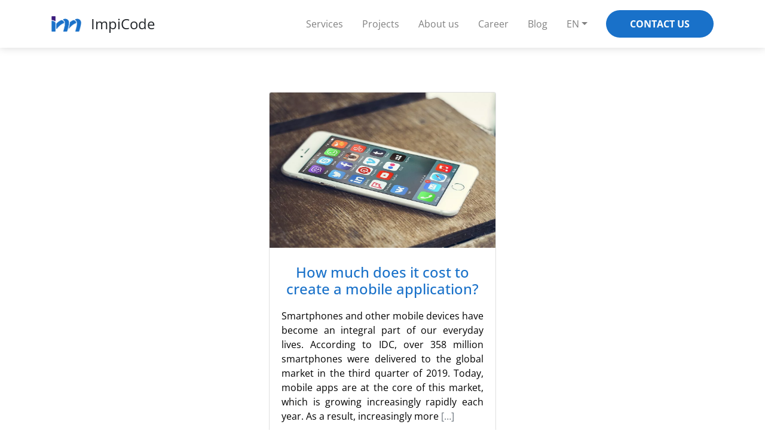

--- FILE ---
content_type: text/html; charset=UTF-8
request_url: https://impicode.com/blog/tag/app-store/
body_size: 13252
content:
<!DOCTYPE html><html dir="ltr" lang="en-US" prefix="og: https://ogp.me/ns#" class="no-js no-svg"><head><link rel="stylesheet" href="/wp-content/themes/impicode/vendor/bootstrap-icons.css"><meta charset="UTF-8"><meta name="viewport" content="width=device-width, initial-scale=1, shrink-to-fit=no"><meta http-equiv="X-UA-Compatible" content="IE=edge"><link rel="profile" href="http://gmpg.org/xfn/11"><link rel="preload" href="/wp-content/themes/impicode/font/Simple-Line-Icons.ttf?v=2.2.2" as="font"
crossorigin="anonymous"> <script src="https://ajax.googleapis.com/ajax/libs/jquery/3.7.0/jquery.min.js"></script> <title>App Store - ImpiCode</title><meta name="description" content="There are two major app marketplaces: Google Play for applications written for Android and App Store for applications written for iOS." /><meta name="robots" content="max-image-preview:large" /><link rel="canonical" href="https://impicode.com/blog/tag/app-store/" /><meta name="generator" content="All in One SEO (AIOSEO) 4.6.1.1" /> <script type="application/ld+json" class="aioseo-schema">{"@context":"https:\/\/schema.org","@graph":[{"@type":"BreadcrumbList","@id":"https:\/\/impicode.com\/blog\/tag\/app-store\/#breadcrumblist","itemListElement":[{"@type":"ListItem","@id":"https:\/\/impicode.com\/#listItem","position":1,"name":"Home","item":"https:\/\/impicode.com\/","nextItem":"https:\/\/impicode.com\/blog\/tag\/app-store\/#listItem"},{"@type":"ListItem","@id":"https:\/\/impicode.com\/blog\/tag\/app-store\/#listItem","position":2,"name":"App Store","previousItem":"https:\/\/impicode.com\/#listItem"}]},{"@type":"CollectionPage","@id":"https:\/\/impicode.com\/blog\/tag\/app-store\/#collectionpage","url":"https:\/\/impicode.com\/blog\/tag\/app-store\/","name":"App Store - ImpiCode","description":"There are two major app marketplaces: Google Play for applications written for Android and App Store for applications written for iOS.","inLanguage":"en-US","isPartOf":{"@id":"https:\/\/impicode.com\/#website"},"breadcrumb":{"@id":"https:\/\/impicode.com\/blog\/tag\/app-store\/#breadcrumblist"}},{"@type":"Organization","@id":"https:\/\/impicode.com\/#organization","name":"ImpiCode","url":"https:\/\/impicode.com\/"},{"@type":"WebSite","@id":"https:\/\/impicode.com\/#website","url":"https:\/\/impicode.com\/","name":"ImpiCode","description":"Custom Software Development Company","inLanguage":"en-US","publisher":{"@id":"https:\/\/impicode.com\/#organization"}}]}</script>  <script type='application/javascript'>console.log('PixelYourSite Free version 9.4.7.1');</script> <link rel="alternate" type="application/rss+xml" title="ImpiCode &raquo; Feed" href="https://impicode.com/feed/" /><link rel="alternate" type="application/rss+xml" title="ImpiCode &raquo; App Store Tag Feed" href="https://impicode.com/blog/tag/app-store/feed/" /><link rel='stylesheet' id='footer-menu-css' href='https://impicode.com/wp-content/themes/impicode/assets/css/footer-menu.css?ver=1.0'  media='all' /><link rel='stylesheet' id='wp-block-library-css' href='https://impicode.com/wp-includes/css/dist/block-library/style.min.css?ver=6.5.2'  media='all' /><style id='classic-theme-styles-inline-css' >/*! This file is auto-generated */
.wp-block-button__link{color:#fff;background-color:#32373c;border-radius:9999px;box-shadow:none;text-decoration:none;padding:calc(.667em + 2px) calc(1.333em + 2px);font-size:1.125em}.wp-block-file__button{background:#32373c;color:#fff;text-decoration:none}</style><style id='global-styles-inline-css' >body{--wp--preset--color--black: #000000;--wp--preset--color--cyan-bluish-gray: #abb8c3;--wp--preset--color--white: #ffffff;--wp--preset--color--pale-pink: #f78da7;--wp--preset--color--vivid-red: #cf2e2e;--wp--preset--color--luminous-vivid-orange: #ff6900;--wp--preset--color--luminous-vivid-amber: #fcb900;--wp--preset--color--light-green-cyan: #7bdcb5;--wp--preset--color--vivid-green-cyan: #00d084;--wp--preset--color--pale-cyan-blue: #8ed1fc;--wp--preset--color--vivid-cyan-blue: #0693e3;--wp--preset--color--vivid-purple: #9b51e0;--wp--preset--gradient--vivid-cyan-blue-to-vivid-purple: linear-gradient(135deg,rgba(6,147,227,1) 0%,rgb(155,81,224) 100%);--wp--preset--gradient--light-green-cyan-to-vivid-green-cyan: linear-gradient(135deg,rgb(122,220,180) 0%,rgb(0,208,130) 100%);--wp--preset--gradient--luminous-vivid-amber-to-luminous-vivid-orange: linear-gradient(135deg,rgba(252,185,0,1) 0%,rgba(255,105,0,1) 100%);--wp--preset--gradient--luminous-vivid-orange-to-vivid-red: linear-gradient(135deg,rgba(255,105,0,1) 0%,rgb(207,46,46) 100%);--wp--preset--gradient--very-light-gray-to-cyan-bluish-gray: linear-gradient(135deg,rgb(238,238,238) 0%,rgb(169,184,195) 100%);--wp--preset--gradient--cool-to-warm-spectrum: linear-gradient(135deg,rgb(74,234,220) 0%,rgb(151,120,209) 20%,rgb(207,42,186) 40%,rgb(238,44,130) 60%,rgb(251,105,98) 80%,rgb(254,248,76) 100%);--wp--preset--gradient--blush-light-purple: linear-gradient(135deg,rgb(255,206,236) 0%,rgb(152,150,240) 100%);--wp--preset--gradient--blush-bordeaux: linear-gradient(135deg,rgb(254,205,165) 0%,rgb(254,45,45) 50%,rgb(107,0,62) 100%);--wp--preset--gradient--luminous-dusk: linear-gradient(135deg,rgb(255,203,112) 0%,rgb(199,81,192) 50%,rgb(65,88,208) 100%);--wp--preset--gradient--pale-ocean: linear-gradient(135deg,rgb(255,245,203) 0%,rgb(182,227,212) 50%,rgb(51,167,181) 100%);--wp--preset--gradient--electric-grass: linear-gradient(135deg,rgb(202,248,128) 0%,rgb(113,206,126) 100%);--wp--preset--gradient--midnight: linear-gradient(135deg,rgb(2,3,129) 0%,rgb(40,116,252) 100%);--wp--preset--font-size--small: 13px;--wp--preset--font-size--medium: 20px;--wp--preset--font-size--large: 36px;--wp--preset--font-size--x-large: 42px;--wp--preset--spacing--20: 0.44rem;--wp--preset--spacing--30: 0.67rem;--wp--preset--spacing--40: 1rem;--wp--preset--spacing--50: 1.5rem;--wp--preset--spacing--60: 2.25rem;--wp--preset--spacing--70: 3.38rem;--wp--preset--spacing--80: 5.06rem;--wp--preset--shadow--natural: 6px 6px 9px rgba(0, 0, 0, 0.2);--wp--preset--shadow--deep: 12px 12px 50px rgba(0, 0, 0, 0.4);--wp--preset--shadow--sharp: 6px 6px 0px rgba(0, 0, 0, 0.2);--wp--preset--shadow--outlined: 6px 6px 0px -3px rgba(255, 255, 255, 1), 6px 6px rgba(0, 0, 0, 1);--wp--preset--shadow--crisp: 6px 6px 0px rgba(0, 0, 0, 1);}:where(.is-layout-flex){gap: 0.5em;}:where(.is-layout-grid){gap: 0.5em;}body .is-layout-flow > .alignleft{float: left;margin-inline-start: 0;margin-inline-end: 2em;}body .is-layout-flow > .alignright{float: right;margin-inline-start: 2em;margin-inline-end: 0;}body .is-layout-flow > .aligncenter{margin-left: auto !important;margin-right: auto !important;}body .is-layout-constrained > .alignleft{float: left;margin-inline-start: 0;margin-inline-end: 2em;}body .is-layout-constrained > .alignright{float: right;margin-inline-start: 2em;margin-inline-end: 0;}body .is-layout-constrained > .aligncenter{margin-left: auto !important;margin-right: auto !important;}body .is-layout-constrained > :where(:not(.alignleft):not(.alignright):not(.alignfull)){max-width: var(--wp--style--global--content-size);margin-left: auto !important;margin-right: auto !important;}body .is-layout-constrained > .alignwide{max-width: var(--wp--style--global--wide-size);}body .is-layout-flex{display: flex;}body .is-layout-flex{flex-wrap: wrap;align-items: center;}body .is-layout-flex > *{margin: 0;}body .is-layout-grid{display: grid;}body .is-layout-grid > *{margin: 0;}:where(.wp-block-columns.is-layout-flex){gap: 2em;}:where(.wp-block-columns.is-layout-grid){gap: 2em;}:where(.wp-block-post-template.is-layout-flex){gap: 1.25em;}:where(.wp-block-post-template.is-layout-grid){gap: 1.25em;}.has-black-color{color: var(--wp--preset--color--black) !important;}.has-cyan-bluish-gray-color{color: var(--wp--preset--color--cyan-bluish-gray) !important;}.has-white-color{color: var(--wp--preset--color--white) !important;}.has-pale-pink-color{color: var(--wp--preset--color--pale-pink) !important;}.has-vivid-red-color{color: var(--wp--preset--color--vivid-red) !important;}.has-luminous-vivid-orange-color{color: var(--wp--preset--color--luminous-vivid-orange) !important;}.has-luminous-vivid-amber-color{color: var(--wp--preset--color--luminous-vivid-amber) !important;}.has-light-green-cyan-color{color: var(--wp--preset--color--light-green-cyan) !important;}.has-vivid-green-cyan-color{color: var(--wp--preset--color--vivid-green-cyan) !important;}.has-pale-cyan-blue-color{color: var(--wp--preset--color--pale-cyan-blue) !important;}.has-vivid-cyan-blue-color{color: var(--wp--preset--color--vivid-cyan-blue) !important;}.has-vivid-purple-color{color: var(--wp--preset--color--vivid-purple) !important;}.has-black-background-color{background-color: var(--wp--preset--color--black) !important;}.has-cyan-bluish-gray-background-color{background-color: var(--wp--preset--color--cyan-bluish-gray) !important;}.has-white-background-color{background-color: var(--wp--preset--color--white) !important;}.has-pale-pink-background-color{background-color: var(--wp--preset--color--pale-pink) !important;}.has-vivid-red-background-color{background-color: var(--wp--preset--color--vivid-red) !important;}.has-luminous-vivid-orange-background-color{background-color: var(--wp--preset--color--luminous-vivid-orange) !important;}.has-luminous-vivid-amber-background-color{background-color: var(--wp--preset--color--luminous-vivid-amber) !important;}.has-light-green-cyan-background-color{background-color: var(--wp--preset--color--light-green-cyan) !important;}.has-vivid-green-cyan-background-color{background-color: var(--wp--preset--color--vivid-green-cyan) !important;}.has-pale-cyan-blue-background-color{background-color: var(--wp--preset--color--pale-cyan-blue) !important;}.has-vivid-cyan-blue-background-color{background-color: var(--wp--preset--color--vivid-cyan-blue) !important;}.has-vivid-purple-background-color{background-color: var(--wp--preset--color--vivid-purple) !important;}.has-black-border-color{border-color: var(--wp--preset--color--black) !important;}.has-cyan-bluish-gray-border-color{border-color: var(--wp--preset--color--cyan-bluish-gray) !important;}.has-white-border-color{border-color: var(--wp--preset--color--white) !important;}.has-pale-pink-border-color{border-color: var(--wp--preset--color--pale-pink) !important;}.has-vivid-red-border-color{border-color: var(--wp--preset--color--vivid-red) !important;}.has-luminous-vivid-orange-border-color{border-color: var(--wp--preset--color--luminous-vivid-orange) !important;}.has-luminous-vivid-amber-border-color{border-color: var(--wp--preset--color--luminous-vivid-amber) !important;}.has-light-green-cyan-border-color{border-color: var(--wp--preset--color--light-green-cyan) !important;}.has-vivid-green-cyan-border-color{border-color: var(--wp--preset--color--vivid-green-cyan) !important;}.has-pale-cyan-blue-border-color{border-color: var(--wp--preset--color--pale-cyan-blue) !important;}.has-vivid-cyan-blue-border-color{border-color: var(--wp--preset--color--vivid-cyan-blue) !important;}.has-vivid-purple-border-color{border-color: var(--wp--preset--color--vivid-purple) !important;}.has-vivid-cyan-blue-to-vivid-purple-gradient-background{background: var(--wp--preset--gradient--vivid-cyan-blue-to-vivid-purple) !important;}.has-light-green-cyan-to-vivid-green-cyan-gradient-background{background: var(--wp--preset--gradient--light-green-cyan-to-vivid-green-cyan) !important;}.has-luminous-vivid-amber-to-luminous-vivid-orange-gradient-background{background: var(--wp--preset--gradient--luminous-vivid-amber-to-luminous-vivid-orange) !important;}.has-luminous-vivid-orange-to-vivid-red-gradient-background{background: var(--wp--preset--gradient--luminous-vivid-orange-to-vivid-red) !important;}.has-very-light-gray-to-cyan-bluish-gray-gradient-background{background: var(--wp--preset--gradient--very-light-gray-to-cyan-bluish-gray) !important;}.has-cool-to-warm-spectrum-gradient-background{background: var(--wp--preset--gradient--cool-to-warm-spectrum) !important;}.has-blush-light-purple-gradient-background{background: var(--wp--preset--gradient--blush-light-purple) !important;}.has-blush-bordeaux-gradient-background{background: var(--wp--preset--gradient--blush-bordeaux) !important;}.has-luminous-dusk-gradient-background{background: var(--wp--preset--gradient--luminous-dusk) !important;}.has-pale-ocean-gradient-background{background: var(--wp--preset--gradient--pale-ocean) !important;}.has-electric-grass-gradient-background{background: var(--wp--preset--gradient--electric-grass) !important;}.has-midnight-gradient-background{background: var(--wp--preset--gradient--midnight) !important;}.has-small-font-size{font-size: var(--wp--preset--font-size--small) !important;}.has-medium-font-size{font-size: var(--wp--preset--font-size--medium) !important;}.has-large-font-size{font-size: var(--wp--preset--font-size--large) !important;}.has-x-large-font-size{font-size: var(--wp--preset--font-size--x-large) !important;}
.wp-block-navigation a:where(:not(.wp-element-button)){color: inherit;}
:where(.wp-block-post-template.is-layout-flex){gap: 1.25em;}:where(.wp-block-post-template.is-layout-grid){gap: 1.25em;}
:where(.wp-block-columns.is-layout-flex){gap: 2em;}:where(.wp-block-columns.is-layout-grid){gap: 2em;}
.wp-block-pullquote{font-size: 1.5em;line-height: 1.6;}</style><link rel='stylesheet' id='wpos-slick-style-css' href='https://impicode.com/wp-content/plugins/wp-responsive-recent-post-slider/assets/css/slick.css?ver=2.3.3'  media='all' /><link rel='stylesheet' id='wppsac-public-style-css' href='https://impicode.com/wp-content/plugins/wp-responsive-recent-post-slider/assets/css/recent-post-style.css?ver=2.3.3'  media='all' /><link rel='stylesheet' id='wp-pagenavi-css' href='https://impicode.com/wp-content/plugins/wp-pagenavi/pagenavi-css.css?ver=2.70'  media='all' /><link rel='stylesheet' id='style-css' href='https://impicode.com/wp-content/themes/impicode/style.css?ver=6.5.2'  media='all' /><link rel='stylesheet' id='upw_theme_standard-css' href='https://impicode.com/wp-content/plugins/ultimate-posts-widget/css/upw-theme-standard.min.css?ver=6.5.2'  media='all' /> <script  src="https://impicode.com/wp-includes/js/jquery/jquery.min.js?ver=3.7.1" id="jquery-core-js"></script> <script  src="https://impicode.com/wp-includes/js/jquery/jquery-migrate.min.js?ver=3.4.1" id="jquery-migrate-js"></script> <script  src="https://impicode.com/wp-content/themes/impicode/js/impicode_main.js?ver=6.5.2"></script> <script  src="https://cdnjs.cloudflare.com/ajax/libs/popper.js/1.12.9/umd/popper.min.js" integrity="sha384-ApNbgh9B+Y1QKtv3Rn7W3mgPxhU9K/ScQsAP7hUibX39j7fakFPskvXusvfa0b4Q" crossorigin="anonymous"></script> <script  src="https://impicode.com/wp-content/themes/impicode/vendor/twbs/bootstrap/dist/js/bootstrap.min.js?ver=6.5.2"></script> <script  src="https://impicode.com/wp-content/plugins/pixelyoursite/dist/scripts/jquery.bind-first-0.2.3.min.js?ver=6.5.2" id="jquery-bind-first-js"></script> <script  src="https://impicode.com/wp-content/plugins/pixelyoursite/dist/scripts/js.cookie-2.1.3.min.js?ver=2.1.3" id="js-cookie-pys-js"></script> <script  id="pys-js-extra">/*  */
var pysOptions = {"staticEvents":{"facebook":{"init_event":[{"delay":0,"type":"static","name":"PageView","pixelIds":["2543096575964364"],"eventID":"df247af1-21c1-4ed9-b4aa-214ea05957be","params":{"post_category":"Mobile applications","page_title":"App Store","post_type":"tag","post_id":21,"plugin":"PixelYourSite","user_role":"guest","event_url":"impicode.com\/blog\/tag\/app-store\/"},"e_id":"init_event","ids":[],"hasTimeWindow":false,"timeWindow":0,"woo_order":"","edd_order":""}]}},"dynamicEvents":{"automatic_event_form":{"facebook":{"delay":0,"type":"dyn","name":"Form","pixelIds":["2543096575964364"],"eventID":"47911d55-ed54-454d-9696-31e0a8cbc5d7","params":{"page_title":"App Store","post_type":"tag","post_id":21,"plugin":"PixelYourSite","user_role":"guest","event_url":"impicode.com\/blog\/tag\/app-store\/"},"e_id":"automatic_event_form","ids":[],"hasTimeWindow":false,"timeWindow":0,"woo_order":"","edd_order":""}},"automatic_event_download":{"facebook":{"delay":0,"type":"dyn","name":"Download","extensions":["","doc","exe","js","pdf","ppt","tgz","zip","xls"],"pixelIds":["2543096575964364"],"eventID":"63cde81f-5691-410d-99ab-a3f7b935a6db","params":{"page_title":"App Store","post_type":"tag","post_id":21,"plugin":"PixelYourSite","user_role":"guest","event_url":"impicode.com\/blog\/tag\/app-store\/"},"e_id":"automatic_event_download","ids":[],"hasTimeWindow":false,"timeWindow":0,"woo_order":"","edd_order":""}},"automatic_event_comment":{"facebook":{"delay":0,"type":"dyn","name":"Comment","pixelIds":["2543096575964364"],"eventID":"e5d63545-edae-42ea-a76b-ca389bb5c418","params":{"page_title":"App Store","post_type":"tag","post_id":21,"plugin":"PixelYourSite","user_role":"guest","event_url":"impicode.com\/blog\/tag\/app-store\/"},"e_id":"automatic_event_comment","ids":[],"hasTimeWindow":false,"timeWindow":0,"woo_order":"","edd_order":""}}},"triggerEvents":[],"triggerEventTypes":[],"facebook":{"pixelIds":["2543096575964364"],"advancedMatching":[],"advancedMatchingEnabled":false,"removeMetadata":false,"contentParams":{"post_type":"tag","post_id":21,"content_name":"App Store"},"commentEventEnabled":true,"wooVariableAsSimple":false,"downloadEnabled":true,"formEventEnabled":true,"serverApiEnabled":false,"wooCRSendFromServer":false,"send_external_id":null},"debug":"","siteUrl":"https:\/\/impicode.com","ajaxUrl":"https:\/\/impicode.com\/wp-admin\/admin-ajax.php","ajax_event":"84fac3a82b","enable_remove_download_url_param":"1","cookie_duration":"7","last_visit_duration":"60","enable_success_send_form":"","ajaxForServerEvent":"1","send_external_id":"1","external_id_expire":"180","gdpr":{"ajax_enabled":false,"all_disabled_by_api":false,"facebook_disabled_by_api":false,"analytics_disabled_by_api":false,"google_ads_disabled_by_api":false,"pinterest_disabled_by_api":false,"bing_disabled_by_api":false,"externalID_disabled_by_api":false,"facebook_prior_consent_enabled":true,"analytics_prior_consent_enabled":true,"google_ads_prior_consent_enabled":null,"pinterest_prior_consent_enabled":true,"bing_prior_consent_enabled":true,"cookiebot_integration_enabled":false,"cookiebot_facebook_consent_category":"marketing","cookiebot_analytics_consent_category":"statistics","cookiebot_tiktok_consent_category":"marketing","cookiebot_google_ads_consent_category":null,"cookiebot_pinterest_consent_category":"marketing","cookiebot_bing_consent_category":"marketing","consent_magic_integration_enabled":false,"real_cookie_banner_integration_enabled":false,"cookie_notice_integration_enabled":false,"cookie_law_info_integration_enabled":false},"cookie":{"disabled_all_cookie":true,"disabled_advanced_form_data_cookie":false,"disabled_landing_page_cookie":false,"disabled_first_visit_cookie":false,"disabled_trafficsource_cookie":false,"disabled_utmTerms_cookie":false,"disabled_utmId_cookie":false},"woo":{"enabled":false},"edd":{"enabled":false}};
/*  */</script> <script  src="https://impicode.com/wp-content/plugins/pixelyoursite/dist/scripts/public.js?ver=9.4.7.1" id="pys-js"></script> <link rel="https://api.w.org/" href="https://impicode.com/wp-json/" /><link rel="alternate" type="application/json" href="https://impicode.com/wp-json/wp/v2/tags/21" /><link rel="EditURI" type="application/rsd+xml" title="RSD" href="https://impicode.com/xmlrpc.php?rsd" /><meta name="msvalidate.01" content="BB90B96AA29B2D749176B06F44D3A298" />		 <script async src="https://www.googletagmanager.com/gtag/js?id=UA-101765345-2"></script> <script>(function(w,d,t,r,u){var f,n,i;w[u]=w[u]||[],f=function(){var o={ti:"355037720", enableAutoSpaTracking: true};o.q=w[u],w[u]=new UET(o),w[u].push("pageLoad")},n=d.createElement(t),n.src=r,n.async=1,n.onload=n.onreadystatechange=function(){var s=this.readyState;s&&s!=="loaded"&&s!=="complete"||(f(),n.onload=n.onreadystatechange=null)},i=d.getElementsByTagName(t)[0],i.parentNode.insertBefore(n,i)})(window,document,"script","//bat.bing.com/bat.js","uetq");</script> <script>window.dataLayer= window.dataLayer||[];function gtag(){dataLayer.push(arguments);};
			function impi_getCookie(cname) {
				var name = cname + "=";
				var ca = document.cookie.split(';');
				for(var i = 0; i < ca.length; i++) {
						var c = ca[i];
						while (c.charAt(0) == ' ') {
							c = c.substring(1);
						}
						if (c.indexOf(name) == 0) {
							return c.substring(name.length, c.length);
						}
					}
				return "";
				}
			function gtag_cookie_consent_default() {
				gtag('consent', 'default', {
				'ad_storage': 'granted',
				'ad_user_data': 'granted',
				'ad_personalization': 'granted',
				'analytics_storage': 'granted'
				});
				saveToCookie(true, true, true);
			}

            function uetq_cookie_consent_default() {
                if (typeof window.uetq === 'object' && window.uetq !== null && typeof window.uetq.push === 'function') {
                    window.uetq.push('consent', 'default', {
                        'ad_storage': 'granted' 
                    });
					saveUetqCookie(true);
                } else {
                }
            }

            function uetq_cookie_consent_update (ad_storage_allowed) {
                 if (typeof window.uetq === 'object' && window.uetq !== null && typeof window.uetq.push === 'function') {
                    window.uetq.push('consent', 'update', {
                        'ad_storage': (ad_storage_allowed ? 'granted' : 'denied')
                    });
                } else {
                }
            }
			function gtag_cookie_consent_update (analytics, ad_storage, ad_user, ad_person) {
				gtag('consent', 'update', {
				'ad_storage': (ad_storage ? 'granted' : 'denied'),
				'ad_user_data': (ad_user ? 'granted' : 'denied'),
				'ad_personalization': (ad_person ? 'granted' : 'denied'),
				'analytics_storage': (analytics ? 'granted' : 'denied')
				});
			}
			function saveToCookie(CookieToggle1, CookieToggle2, CookieToggle3) {
				var date = Math.floor(Date.now() / 1000);
				var cookieData = {
				Cookie1: CookieToggle1,
				Cookie2: CookieToggle2,
				Cookie3: CookieToggle3,
				date: date
				};

				var cookieString = JSON.stringify(cookieData);
				document.cookie = "gtag-cookie-consent=" + cookieString + "; max-age=31536000";
			}

			function saveUetqCookie(adStorageAllowed) {
				var date = Math.floor(Date.now() / 1000);
				var cookieData = {
					ad_storage: adStorageAllowed, 
					date: date
				};
				var cookieString = JSON.stringify(cookieData);
				document.cookie = "uetq_cookie_consent=" + cookieString + "; path=/; max-age=31536000; SameSite=Lax";
			}
		var viewed_cookie_policy = impi_getCookie('viewed_cookie_policy');
		var gtag_cookie_consent = impi_getCookie('gtag-cookie-consent');
		if (gtag_cookie_consent=="") {
			gtag_cookie_consent_default();
		}
		else{
			var cookieData = JSON.parse(gtag_cookie_consent);
			var now = Math.floor(Date.now()/1000);
			var expired = (now - cookieData['date'] > 12 * 60 * 60);
			if (expired && (!cookieData['Cookie1'] || !cookieData['Cookie2'] || !cookieData['Cookie3'])) {
				gtag_cookie_consent_default();
				document.cookie = "viewed_cookie_policy=no; max-age=31536000";
			}
			else{
				gtag_cookie_consent_update(cookieData['Cookie1'],cookieData['Cookie2'],cookieData['Cookie2'],cookieData['Cookie3']);
			}
		}
		var uetq_cookie_consent = impi_getCookie('uetq_cookie_consent');
		if (uetq_cookie_consent=="") {
			uetq_cookie_consent_default();
		}
		else{
			var uetqcookieData = JSON.parse(uetq_cookie_consent);
			var now = Math.floor(Date.now()/1000);
			var expired = (now - uetqcookieData['date'] > 12 * 60 * 60);
			if (expired && !uetqcookieData['ad_storage']){
				uetq_cookie_consent_default();
				document.cookie = "viewed_cookie_policy=no; max-age=31536000";
			}
			else{
				uetq_cookie_consent_update(uetqcookieData['ad_storage']);
			}
		}
		gtag('js', new Date());gtag('config',"UA-101765345-2");</script>  <script>(function(w,d,s,l,i){w[l]=w[l]||[];w[l].push({'gtm.start':
		new Date().getTime(),event:'gtm.js'});var f=d.getElementsByTagName(s)[0],
		j=d.createElement(s),dl=l!='dataLayer'?'&l='+l:'';j.async=true;j.src=
		'https://www.googletagmanager.com/gtm.js?id='+i+dl;f.parentNode.insertBefore(j,f);
		})(window,document,'script','dataLayer',"GTM-5CTTDBN");</script> 
 <script >(function(h,o,t,j,a,r){
				h.hj=h.hj||function(){(h.hj.q=h.hj.q||[]).push(arguments)};
				h._hjSettings={hjid:"1794969",hjsv:6};
				a=o.getElementsByTagName('head')[0];
				r=o.createElement('script');r.async=1;
				r.src=t+h._hjSettings.hjid+j+h._hjSettings.hjsv;
				a.appendChild(r);
			})(window,document,'https://static.hotjar.com/c/hotjar-','.js?sv=');</script>  <script >!function(f,b,e,v,n,t,s){if(f.fbq)return;n=f.fbq=function(){n.callMethod?
n.callMethod.apply(n,arguments):n.queue.push(arguments)};if(!f._fbq)f._fbq=n;
n.push=n;n.loaded=!0;n.version='2.0';n.queue=[];t=b.createElement(e);t.async=!0;
t.src=v;s=b.getElementsByTagName(e)[0];s.parentNode.insertBefore(t,s)}(window,
document,'script','https://connect.facebook.net/en_US/fbevents.js?v=next');</script>  <script >var url = window.location.origin + '?ob=open-bridge';
        fbq('set', 'openbridge', '2543096575964364', url);</script> <script >fbq('init', '2543096575964364', {}, {
    "agent": "wordpress-6.5.2-3.0.14"
})</script><script >fbq('track', 'PageView', []);</script> 
<noscript>
<img src="data:image/svg+xml,%3Csvg%20xmlns='http://www.w3.org/2000/svg'%20viewBox='0%200%201%201'%3E%3C/svg%3E" data-src="https://www.facebook.com/tr?id=2543096575964364&ev=PageView&noscript=1" decoding="async" loading="lazy" height="1" width="1" style="display:none" alt="fbpx"
src="https://www.facebook.com/tr?id=2543096575964364&ev=PageView&noscript=1" />
</noscript><link rel="icon" href="https://impicode.com/wp-content/uploads/sites/2/2021/04/cropped-impicode_logo_512-32x32.png" sizes="32x32" /><link rel="icon" href="https://impicode.com/wp-content/uploads/sites/2/2021/04/cropped-impicode_logo_512-192x192.png" sizes="192x192" /><link rel="apple-touch-icon" href="https://impicode.com/wp-content/uploads/sites/2/2021/04/cropped-impicode_logo_512-180x180.png" /><meta name="msapplication-TileImage" content="https://impicode.com/wp-content/uploads/sites/2/2021/04/cropped-impicode_logo_512-270x270.png" /><style  id="wp-custom-css">.header-logo {min-height: 280px;
						}
.framed-columns .wp-block-column {
	border: 1px solid rgba(0,0,0,.125);
	border-radius: .25rem;
}
@media (max-width: 992px) {
	.framed-columns .wp-block-column {
		margin-bottom: 1.5rem;
	}
}
h1.anchor {
    display: block;
    position: relative;
    top: -50px;
    visibility: hidden;
}
.wp-pagenavi {
	flex-wrap: nowrap;
}</style> <script>!function (e, t, n, s, u, a) {
			e.twq || (s = e.twq = function () {
				s.exe ? s.exe.apply(s, arguments) : s.queue.push(arguments);
			}, s.version = '1.1', s.queue = [], u = t.createElement(n), u.async = !0, u.src = 'https://static.ads-twitter.com/uwt.js',
				a = t.getElementsByTagName(n)[0], a.parentNode.insertBefore(u, a))
		}(window, document, 'script');
		twq('config', 'ocvk1');</script>  <script>!function(f,b,e,v,n,t,s)
		{if(f.fbq)return;n=f.fbq=function(){n.callMethod?
		n.callMethod.apply(n,arguments):n.queue.push(arguments)};
		if(!f._fbq)f._fbq=n;n.push=n;n.loaded=!0;n.version='2.0';
		n.queue=[];t=b.createElement(e);t.async=!0;
		t.src=v;s=b.getElementsByTagName(e)[0];
		s.parentNode.insertBefore(t,s)}(window, document,'script',
		'https://connect.facebook.net/en_US/fbevents.js');
		fbq('init', '482628022272514');
		const initialEventId = generateEventId();
		fbq('track', 'PageView', {}, {eventID: initialEventId});</script> <noscript>
<img src="data:image/svg+xml,%3Csvg%20xmlns='http://www.w3.org/2000/svg'%20viewBox='0%200%201%201'%3E%3C/svg%3E" data-src="https://www.facebook.com/tr?id=482628022272514&ev=PageView&noscript=1&eid=${initialEventId}" decoding="async" loading="lazy" height="1" width="1" style="display:none"
src="https://www.facebook.com/tr?id=482628022272514&ev=PageView&noscript=1&eid=${initialEventId}"
/>
</noscript> <script >window._tfa = window._tfa || [];
		function tb_event(name) { window._tfa.push({ notify: 'event', name: name, id: 1608654 }); }
		tb_event('page_view');
		!function (t, f, a, x) {
			if (!document.getElementById(x)) {
				t.async = 1; t.src = a; t.id = x; f.parentNode.insertBefore(t, f);
			}
		}(document.createElement('script'), document.getElementsByTagName('script')[0], '//cdn.taboola.com/libtrc/unip/1608654/tfa.js', 'tb_tfa_script');</script>  <script >(function () {
			var d = document, w = window; w.MgSensorData = w.MgSensorData || []; w.MgSensorData.push(
				{ cid: 827056, lng: "us", project: "a.mgid.com" }); var l = "a.mgid.com"; var n = d.getElementsByTagName("script")[0];
			var s = d.createElement("script"); s.type = "text/javascript"; s.async = true; var dt = !Date.now ? new Date().valueOf() : Date.now(); s.src = "https://" + l + "/mgsensor.js?d=" + dt;
			n.parentNode.insertBefore(s, n);
		})();</script> <style id="lazyicons" data-no-optimize>.fa,.fas{display:none!important;}</style> <script>window.addEventListener('DOMContentLoaded', function() {document.getElementById('lazyicons').remove();});</script><style id="cwv-all-styles">body {text-rendering: optimizeSpeed;}</style></head><body class="mx-auto body-padding" data-page-id="335">
 <script >_linkedin_partner_id = "1651769";
		window._linkedin_data_partner_ids = window._linkedin_data_partner_ids || [];
		window._linkedin_data_partner_ids.push(_linkedin_partner_id);</script> <script >(function () {
			var s = document.getElementsByTagName("script")[0];
			var b = document.createElement("script");
			b.type = "text/javascript"; b.async = true;
			b.src = "https://snap.licdn.com/li.lms-analytics/insight.min.js";
			s.parentNode.insertBefore(b, s);
		})();</script> <script defer  src="https://widget.clutch.co/static/js/widget.js"></script> <noscript>
<img src="data:image/svg+xml,%3Csvg%20xmlns='http://www.w3.org/2000/svg'%20viewBox='0%200%201%201'%3E%3C/svg%3E" data-src="https://px.ads.linkedin.com/collect/?pid=1651769&fmt=gif" decoding="async" loading="lazy" height="1" width="1" style="display:none;" alt=""
src="https://px.ads.linkedin.com/collect/?pid=1651769&fmt=gif" />
</noscript>
<noscript>
<img src="data:image/svg+xml,%3Csvg%20xmlns='http://www.w3.org/2000/svg'%20viewBox='0%200%201%201'%3E%3C/svg%3E" data-src="https://www.facebook.com/tr?id=2543096575964364&ev=PageView&noscript=1" decoding="async" loading="lazy" height="1" width="1" style="display:none" alt="fbpx"
src="https://www.facebook.com/tr?id=2543096575964364&ev=PageView&noscript=1" />
</noscript> <script defer src="https://impicode.com/wp-content/themes/impicode/js/marketing.js"></script> 
<noscript><iframe loading="lazy" src="https://www.googletagmanager.com/ns.html?id=GTM-5CTTDBN"
height="0" width="0" style="display:none;visibility:hidden"></iframe></noscript><div class="d-lg-block w-100 fixed-top position-fixed fixed-top bg-white filter-drop-shadow"><nav class="navbar navbar-expand-lg mx-auto px-0 nav-container" id="impi_navbar"><div class="bg-white d-flex align-items-center pr-auto">
<a href="https://impicode.com" class="clear_link d-flex align-items-center">
<img width="460" height="243" decoding="async" loading="lazy" class="navbar-brand ml-3" src="https://impicode.com/wp-content/themes/impicode/img/new_logo.png"
alt="body leasing"><span class="header_company_name">ImpiCode</span>
</a></div><div class="fill" style="height:60px"></div>
<button class="navbar-toggler" type="button" data-toggle="collapse" data-target="#navbarCollapse"
aria-controls="navbarCollapse" aria-expanded="false"
aria-label="Toggle navigation">
<span class="navbar-toggler-icon"><svg xmlns="http://www.w3.org/2000/svg" width="16" height="16"
fill="currentColor" class="bi bi-list" viewBox="0 0 16 16">
<path fill-rule="evenodd"
d="M2.5 12a.5.5 0 0 1 .5-.5h10a.5.5 0 0 1 0 1H3a.5.5 0 0 1-.5-.5zm0-4a.5.5 0 0 1 .5-.5h10a.5.5 0 0 1 0 1H3a.5.5 0 0 1-.5-.5zm0-4a.5.5 0 0 1 .5-.5h10a.5.5 0 0 1 0 1H3a.5.5 0 0 1-.5-.5z" />
</svg>
<span class="d-none">
<span id='goBack'>
Back						</span><svg xmlns="http://www.w3.org/2000/svg" width="16" height="16" fill="currentColor"
class="bi bi-caret-right-fill" viewBox="0 0 16 16">
<path
d="m12.14 8.753-5.482 4.796c-.646.566-1.658.106-1.658-.753V3.204a1 1 0 0 1 1.659-.753l5.48 4.796a1 1 0 0 1 0 1.506z" />
</svg>
<i class="bi bi-x navbar-close"></i>
</span>
</span>
</button><div id="navbarCollapse" class="collapse navbar-collapse"><ul id="menu-main-menu" class="navbar-nav pl-auto main-menu"><li itemscope="itemscope" itemtype="https://www.schema.org/SiteNavigationElement" id="menu-item-1047" class="menu-item menu-item-type-custom menu-item-object-custom menu-item-1047 nav-item"><a title="Services" href="https://impicode.com/services/" class="nav-link">Services</a></li><li itemscope="itemscope" itemtype="https://www.schema.org/SiteNavigationElement" id="menu-item-843" class="menu-item menu-item-type-custom menu-item-object-custom menu-item-843 nav-item"><a title="Projects" href="https://impicode.com/projects/" class="nav-link">Projects</a></li><li itemscope="itemscope" itemtype="https://www.schema.org/SiteNavigationElement" id="menu-item-1045" class="menu-item menu-item-type-custom menu-item-object-custom menu-item-1045 nav-item"><a title="About us" href="https://impicode.com/about-us/" class="nav-link">About us</a></li><li itemscope="itemscope" itemtype="https://www.schema.org/SiteNavigationElement" id="menu-item-3711" class="menu-item menu-item-type-custom menu-item-object-custom menu-item-3711 nav-item"><a title="Career" href="https://impicode.pl/praca/" class="nav-link">Career</a></li><li itemscope="itemscope" itemtype="https://www.schema.org/SiteNavigationElement" id="menu-item-41" class="menu-item menu-item-type-post_type menu-item-object-page current_page_parent menu-item-41 nav-item"><a title="Blog" href="https://impicode.com/blog/" class="nav-link">Blog</a></li><li itemscope="itemscope" itemtype="https://www.schema.org/SiteNavigationElement" id="menu-item-400" class="menu-item menu-item-type-custom menu-item-object-custom menu-item-home menu-item-has-children dropdown menu-item-400 nav-item"><a title="EN" href="#" data-toggle="dropdown" aria-haspopup="true" aria-expanded="false" class="dropdown-toggle nav-link" id="menu-item-dropdown-400">EN</a><ul class="dropdown-menu" aria-labelledby="menu-item-dropdown-400" role="menu"><li itemscope="itemscope" itemtype="https://www.schema.org/SiteNavigationElement" id="menu-item-16" class="menu-item menu-item-type-custom menu-item-object-custom menu-item-16 nav-item"><a title="PL" href="https://impicode.pl" class="dropdown-item">PL</a></li></ul></li><li itemscope="itemscope" itemtype="https://www.schema.org/SiteNavigationElement" id="menu-item-85" class="menu-item menu-item-type-post_type menu-item-object-page menu-item-85 nav-item"><a title="Contact Us" href="https://impicode.com/contact-form/" class="nav-link">Contact Us</a></li></ul></div></nav></div><div class="container-fluid"><div class="row post_list"><main role="main" class="post" id="main_post_list"><div id="post_card" class="col card">
<a href="https://impicode.com/blog/how-much-does-it-cost-to-create-a-mobile-application/">
<img loading="lazy" width="1024" height="819" src="https://impicode.com/wp-content/uploads/sites/2/2020/03/ile-kosztuje-stworzenie-aplikcji-mobilnej-nr-1.jpg" class="mx-auto card-img-top post_card_img wp-post-image" alt="iOS applications" decoding="async" fetchpriority="high" srcset="https://impicode.com/wp-content/uploads/sites/2/2020/03/ile-kosztuje-stworzenie-aplikcji-mobilnej-nr-1.jpg 1024w, https://impicode.com/wp-content/uploads/sites/2/2020/03/ile-kosztuje-stworzenie-aplikcji-mobilnej-nr-1-300x240.jpg 300w, https://impicode.com/wp-content/uploads/sites/2/2020/03/ile-kosztuje-stworzenie-aplikcji-mobilnej-nr-1-768x614.jpg 768w" sizes="(max-width: 1024px) 100vw, 1024px" />								</a><div class="card-body" id="post_card_body"><h2 class="card-title" id="post_card_title"><a href="https://impicode.com/blog/how-much-does-it-cost-to-create-a-mobile-application/" rel="bookmark" itemprop="url">How much does it cost to create a mobile application?</a></h2><p>Smartphones and other mobile devices have become an integral part of our everyday lives. According to IDC, over 358 million smartphones were delivered to the global market in the third quarter of 2019. Today, mobile apps are at the core of this market, which is growing increasingly rapidly each year. As a result, increasingly more <a class="excerpt-link-more" href="https://impicode.com/blog/how-much-does-it-cost-to-create-a-mobile-application/">[…]</a></p><p class="card-subtitle mb-2 text-muted text-right" id="post_card_subtitle" >
<a href="https://impicode.com/blog/author/ple/">Piotr Lewandowski</a>, 10 July 2018</p></div></div><div id="post_pagination" class="pagination"></div></main><div style="height:2rem"></div><div class="contact-us-bg-2"><div class="container"><div class="row contact"><div class="col-12 col-lg-7 col-xl-6 contact-col"><div class="contact-us-title">Contact us.</div><div class="contact-us-description py-2">We build secure and easily scalable web applications.</div>
<a href='/contact-form/' class="contact_btn mt-3 mt-lg-4">
<span class="contact_us px-4 px-lg-5">Write to us</span>
<img decoding="async" loading="lazy" src="https://impicode.com/wp-content/themes/impicode/img/button_shape.svg" class="button_shape d-none d-lg-inline-block">
<img decoding="async" loading="lazy" src="https://impicode.com/wp-content/themes/impicode/img/button_shape_small.svg" class="button_shape d-inline-block d-lg-none">
<span class="contact_arrow px-3"><svg xmlns="http://www.w3.org/2000/svg" width="12" height="12" class="bi bi-caret-right-fill arrow" viewBox="0 0 16 16">
<path d="m12.14 8.753-5.482 4.796c-.646.566-1.658.106-1.658-.753V3.204a1 1 0 0 1 1.659-.753l5.48 4.796a1 1 0 0 1 0 1.506z"/>
</svg></span>
</a></div></div></div></div></div></div><footer class="end-of-page" id="contact"><div class="row px-3"><div class="col-lg-6 contact-data-col order-2 order-lg-1"><ul class="widgets content">
<span class="contact-form-title d-none d-lg-inline">ImpiCode Sp. z o.o.<br />
<span id="services">
IT services					</span><br />
Software House</span>
<br /><div class="row mt-4 mb-3"><div class="col-lg-auto"><div class="float-left mr-0 mr-lg-3 my-3 my-lg-0">
<img decoding="async" loading="lazy" src="https://impicode.com/wp-content/themes/impicode/img/contact_mail.svg"
class="contact-form-icon" alt="icon"></div></div><div class="col-lg"><div class="margin-left-70 margin-bottom-30 lh-fix"><div class="font-weight-bold">E-mail</div>
<a href="mailto:hello@impicode.com">hello@impicode.com</a></div></div></div><div class="row mt-0 mb-3"><div class="col-lg-auto"><div class="float-left mr-0 mr-lg-3 my-3 my-lg-0">
<img decoding="async" loading="lazy" src="https://impicode.com/wp-content/themes/impicode/img/contact_phone.svg"
class="contact-form-icon" alt="icon"></div></div><div class="col-lg"><div class="margin-left-70 lh-fix"><div class="font-weight-bold" id="phone">
Phone number</div>
<a href="tel:+48725430902 ">+48 725 430 902</a><br>
<a href="tel:+48221009950 ">+48 22 100 99 50</a><br></div></div></div><div class="row mt-0 mb-3"><div class="col-lg-auto"><div class="float-left mr-0 mr-lg-3 my-3 my-lg-0">
<img decoding="async" loading="lazy" src="https://impicode.com/wp-content/themes/impicode/img/contact_pin.svg"
class="contact-form-icon" alt="icon"></div></div><div class="col-lg"><div class="float-left margin-left-70 lh-fix"><div class="font-weight-bold" id="adress">
Adress</div><p><span id="street">
Rakowiecka 41/15								</span><br>
<span id="warsaw">
02-521 Warsaw, Poland								</span><br>
NIP 701-08-06-412<br>
REGON 369619564<br>
KRS 0000721725<br>
D-U-N-S 439479050<br>
<span id='eu-vat' class="d-inline">EU VAT ID
PL7010806412</span></p></div></div></div><div class="row mt-4 mt-lg-5 mr-0 mr-sm-3 contact_fb_in mb-3 mb-lg-0"><div class="col-auto px-0">
<a href="https://www.facebook.com/impicode/"><img
src="https://impicode.com/wp-content/themes/impicode/img/contact_fb.svg" alt="Facebook"
class="contact-form-icon mt-2 mt-lg-3" /></a></div><div class="col-auto px-2">
<a href="https://www.linkedin.com/company/11420556/"><img
src="https://impicode.com/wp-content/themes/impicode/img/contact_in.svg" alt="LinkedIN"
class="contact-form-icon mt-2 mt-lg-3" /></a></div><div class="col-auto pl-0 pr-2 d-none">
<a href="https://www.instagram.com/impicode/"><img
src="https://impicode.com/wp-content/themes/impicode/img/contact_ins.svg" alt="Instagram"
class="contact-form-icon mt-2 mt-lg-3" /></a></div><div class="col-auto pl-1 d-flex justify-content-center align-tems-center"> <script  src="https://widget.clutch.co/static/js/widget.js"></script> <div class="clutch-widget contact-widget" data-url="https://widget.clutch.co"
data-widget-type="1" data-height="50" data-clutchcompany-id="315100"></div></div></div></ul></div><div class="col-lg-6 px-3 order-1 order-lg-2"><ul class="widgets"><div><h3 class="subheader quick-contact mb-0 mb-sm-5 mb-lg-1"><p class='text-center text-lg-left'>Contact us</p></h3><form id="impiContactForm" class="impiContactForm" novalidate><div class="form-group row has-danger mt-0">
<input name="email" type="email" data-hj-whitelist data-hj-allow id="input-email"
class="form-control form-control-input has-danger"
placeholder="E-mail (required)" title="e-mail" type="text" required /><p class="invalid-feedback">Provide your email.</p></div><div class="form-group row has-danger mt-0">
<input name="phone" data-hj-whitelist data-hj-allow id="input-phone" class="form-control form-control-input has-danger"
placeholder="Phone number"
title="Phone number" type="text" /><p class="invalid-feedback">Provide your phone number.</p></div><div class="form-group row has-danger mt-0"><textarea name="message" data-hj-whitelist data-hj-allow id="input-message"
                class="form-control form-control-danger form-control-input"
                placeholder="Your message" rows="11" required
                style="resize: none;"></textarea><p id="input-message-danger" class="invalid-feedback">Message cannot be empty.</p></div><div class="form-group row mt-0 d-flex justify-content-center justify-content-lg-end">
<button id="submit-btn" type="submit" class="contact_form_btn mt-0"><div class="contact_form_btn_text">Send</div>
</button></div></form></div><div class="modal fade" id="errorModal" tabindex="-1" role="dialog" aria-labelledby="errorModalLabel" aria-hidden="true"><div class="modal-dialog modal-dialog-centered" role="document"><div class="modal-content"><div class="modal-header"><h5 class="modal-title" id="errorModalLabel">Error</h5>
<button type="button" class="close" data-dismiss="modal" aria-label="Close">
<span aria-hidden="true">&times;</span>
</button></div><div class="modal-body">
Sorry, your message could not be sent. Try contacting us through email  <a href="mailto:hello@impicode.com">hello@impicode.com</a></div><div class="modal-footer">
<button type="button" class="btn btn-secondary" data-dismiss="modal">Close</button></div></div></div></div> <script>jQuery(document).ready(function ($) {
        function validate(form, event) {
            $(form).addClass('was-validated');
            if (!form.checkValidity()) {
                event.preventDefault();
                event.stopPropagation();
                return false;
            }
            return true;
        }

        var $forms = $('form.impiContactForm');
        $forms.off('submit').on('submit', function (event) {
            event.preventDefault();

            if (validate(this, event)) {
                document.getElementById('submit-btn').disabled = true;
                if (goog_report_conversion)
                    goog_report_conversion();

                var formData = {
                    email: this.elements.email.value,
                    phone: this.elements.phone.value,
                    message: this.elements.message.value,
                    cookies: document.cookie
                };

                fetch('https://api.impicode.com/save-form-data/', {
                    method: 'POST',
                    headers: {
                        'Content-Type': 'application/json'
                    },
                    body: JSON.stringify(formData)
                })
                    .then(response => response.json())
                    .then(data => {
                        if (data.success) {
                            send('LeadFormThankPage');
                            try {
                                lintrk('track', { conversion_id: 14291346 });
                                setTimeout(function() {
                                    window.location.href = "/form-sent";
                                }, 200);
                            } catch (error) {
                                console.error('Error in lintrk:', error);
                                setTimeout(function() {
                                    window.location.href = "/form-sent";
                                }, 200);
                            }  
                        } else {
                            $('#errorModal').modal('show');
                        }
                    })
                    .catch(error => {
                        console.error('Error:', error);
                        $('#errorModal').modal('show');
                    });
            }
        });
    });</script> </ul></div></div></footer><footer class="end-of-page"><div class="col-sm-12"><ul class="widgets"><li id="custom_html-4" class="widget_text widget widget_custom_html"><div class="textwidget custom-html-widget"><div class="row px-3 footer-site-map"><div class="col-md-4"><table style="border: 0"><tr><td style="padding:0px"><p>Services</p>
<a href="https://impicode.com/body-leasing/" class="impi_link">Body leasing</a>
<a href="https://impicode.com/cloud-services/" class="impi_link">Cloud services</a>
<a href="https://impicode.com/creating-desktop-applications/" class="impi_link">Desktop applications</a>
<a href="https://impicode.com/java-applications/" class="impi_link">Java</a>
<a href="https://impicode.com/creating-mobile-applications/" class="impi_link">Mobile applications</a>
<a href="https://impicode.com/creating-mobile-applications-for-android/" class="impi_link">Mobile applications for Android</a>
<a href="https://impicode.com/nearshore-software-development-services/" class="impi_link">Nearshore Software Development Services</a>
<a href="https://impicode.com/creating-mobile-applications-for-ios/" class="impi_link">Mobile applications for iOS</a>
<a href="https://impicode.com/programming-outsourcing/" class="impi_link">Outsourced Programming</a>
<a href="https://impicode.com/react-native/" class="impi_link">React Native</a>
<a href="https://impicode.com/the-development-of-microsoft-net-applications/" class="impi_link">.NET</a></td></tr></table></div><div class="col-md-4"><table style="border: 0"><tr><td style="padding:0px"><p class="second-header"></p>
<a href="https://impicode.com/angular/" class="impi_link">Angular</a>
<a href="https://impicode.com/django/" class="impi_link">Django</a>
<a href="https://impicode.com/flutter/" class="impi_link">Flutter</a>
<a href="https://impicode.com/iot-systems/" class="impi_link">IoT Solutions</a>
<a href="https://impicode.com/it-systems-integration/" class="impi_link">IT systems integration</a>
<a href="https://impicode.com/sla-and-development/" class="impi_link">Maintenance &amp; SLA</a>
<a href="https://impicode.com/node-js/" class="impi_link">Node.js</a>
<a href="https://impicode.com/python/" class="impi_link">Python</a>
<a href="https://impicode.com/software-for-business/" class="impi_link">Software development</a>
<a href="https://impicode.com/software-development-consulting/" class="impi_link">Software Development Consulting</a>
<a href="https://impicode.com/creating-web-applications/" class="impi_link">Web applications</a></td></tr></table></div><div class="col-md-4"><table class="w-100"><tr><td style="padding:0px"><p>Site map</p>
<a href="https://impicode.com/blog/" class="impi_link">Blog</a>
<a href="https://impicode.com/contact-form/" class="impi_link">Contact form</a>
<a href="https://impicode.com/newsletter/" class="impi_link">Newsletter</a>
<a href="https://impicode.com/site-map/" class="impi_link">Site map</a></td></tr></table></div></div></div></li></ul></div></footer><div class="bottomMenu"></div> <script >/*  */
			goog_snippet_vars = function() {
				var w = window;
				w.google_conversion_id = 848883421;
				w.google_conversion_label = "I-y6CM-H4HIQ3d3jlAM";
				w.google_remarketing_only = false;
			}
			// DO NOT CHANGE THE CODE BELOW.
			goog_report_conversion = function(url) {
				goog_snippet_vars();
				window.google_conversion_format = "3";
				var opt = new Object();
				opt.onload_callback = function() {
					if (typeof(url) != 'undefined') {
						window.location = url;
					}
				}
				var conv_handler = window['google_trackConversion'];
				if (typeof(conv_handler) == 'function') {
					conv_handler(opt);
				}
			}
			/*  */</script> <script  src="//www.googleadservices.com/pagead/conversion_async.js"></script> <script >jQuery(document).ready(function($) {

			$('#mail_to_action').on('click', function(event) {
				gtag('event', 'conversion', { 'event_category' : 'mailto', 'event_label' : 'mailto'});
			});

			setTimeout(function() {
				gtag('event', 'time on page', {'event_category' : 'over 30 seconds', 'event_label' : 'over 30 seconds'});
			}, 30000);

			var ga_is_bottom = false;
			var ga_is_50 = false;

			setInterval(function () {
				var x = document.documentElement.scrollTop / (document.documentElement.offsetHeight - window.innerHeight) * 100;
				if (x > 50 && !ga_is_50) {
					ga_is_50 = true;
					gtag('event', 'scroll', {
						'event_category': 'scroll',
						'event_label': 'scroll_50'
					});
				}
				if (x > 94 && !ga_is_bottom) {
					ga_is_bottom = true;
					gtag('event', 'scroll', {
						'event_category': 'scroll',
						'event_label': 'scroll_95'
					});
				}
			}, 500);

			});</script>  <script >document.addEventListener( 'wpcf7mailsent', function( event ) {
        if( "fb_pxl_code" in event.detail.apiResponse){
          eval(event.detail.apiResponse.fb_pxl_code);
        }
      }, false );</script> <div id='fb-pxl-ajax-code'></div><noscript><img src="data:image/svg+xml,%3Csvg%20xmlns='http://www.w3.org/2000/svg'%20viewBox='0%200%201%201'%3E%3C/svg%3E" data-src="https://www.facebook.com/tr?id=2543096575964364&ev=PageView&noscript=1&cd%5Bpost_category%5D=Mobile+applications&cd%5Bpage_title%5D=App+Store&cd%5Bpost_type%5D=tag&cd%5Bpost_id%5D=21&cd%5Bplugin%5D=PixelYourSite&cd%5Buser_role%5D=guest&cd%5Bevent_url%5D=impicode.com%2Fblog%2Ftag%2Fapp-store%2F" decoding="async" loading="lazy" height="1" width="1" style="display: none;" src="https://www.facebook.com/tr?id=2543096575964364&ev=PageView&noscript=1&cd%5Bpost_category%5D=Mobile+applications&cd%5Bpage_title%5D=App+Store&cd%5Bpost_type%5D=tag&cd%5Bpost_id%5D=21&cd%5Bplugin%5D=PixelYourSite&cd%5Buser_role%5D=guest&cd%5Bevent_url%5D=impicode.com%2Fblog%2Ftag%2Fapp-store%2F" alt=""></noscript> <script  id="wp_cwv_rum_tracking-js-after">/*  */
var cwv_rum_endpoint="https:\/\/impicode.com\/wp-admin\/admin-ajax.php";0.5>Math.random()&&window.addEventListener("load",function(){var e=document.createElement("script");e.src="https://impicode.com/wp-content/plugins/wp-core-web-vitals/public/js/rum.js?ver=7.3.20",document.body.appendChild(e)});
/*  */</script> <script>let _cwv_img_observer = new IntersectionObserver((entries, _cwv_img_observer) => {entries.forEach(entry => {if(entry.isIntersecting){entry.target.src = entry.target.dataset.src;if(entry.target.dataset.srcset){entry.target.srcset = entry.target.dataset.srcset;}_cwv_img_observer.unobserve(entry.target);}});});document.querySelectorAll("img[data-src]").forEach(el => { _cwv_img_observer.observe(el) });document.querySelectorAll("source[data-srcset]").forEach(el => { _cwv_img_observer.observe(el) });</script></body></html>

--- FILE ---
content_type: text/css
request_url: https://impicode.com/wp-content/themes/impicode/assets/css/footer-menu.css?ver=1.0
body_size: -96
content:
div.bottomMenu a {
    color: #000;
    text-decoration: none;
    display: block;
}

--- FILE ---
content_type: image/svg+xml
request_url: https://impicode.com/wp-content/themes/impicode/img/contact_ins.svg
body_size: 5025
content:
<?xml version="1.0" encoding="UTF-8" standalone="no"?>
<svg
   width="53"
   height="53"
   viewBox="0 0 53 53"
   version="1.1"
   id="svg5"
   sodipodi:docname="contact_ins.svg"
   inkscape:version="1.2.1 (9c6d41e410, 2022-07-14)"
   xmlns:inkscape="http://www.inkscape.org/namespaces/inkscape"
   xmlns:sodipodi="http://sodipodi.sourceforge.net/DTD/sodipodi-0.dtd"
   xmlns="http://www.w3.org/2000/svg"
   xmlns:svg="http://www.w3.org/2000/svg">
  <defs
     id="defs9" />
  <sodipodi:namedview
     id="namedview7"
     pagecolor="#ffffff"
     bordercolor="#000000"
     borderopacity="0.25"
     inkscape:showpageshadow="2"
     inkscape:pageopacity="0.0"
     inkscape:pagecheckerboard="0"
     inkscape:deskcolor="#d1d1d1"
     showgrid="false"
     inkscape:zoom="5.5301087"
     inkscape:cx="69.438056"
     inkscape:cy="41.771331"
     inkscape:window-width="1920"
     inkscape:window-height="1009"
     inkscape:window-x="-8"
     inkscape:window-y="-8"
     inkscape:window-maximized="1"
     inkscape:current-layer="svg5" />
  <g
     id="ikony_kontakt_-_social-04"
     data-name="ikony kontakt - social-04"
     transform="translate(-4.92 -4.92)"
     style="stroke:#1971c9;stroke-opacity:1">
    <circle
       id="Ellipse_1"
       data-name="Ellipse 1"
       cx="25"
       cy="25"
       transform="translate(6.42 6.42)"
       fill="none"
       stroke="#1971c9"
       stroke-width="3"
       r="25"
       style="stroke:#1971c9;stroke-opacity:1" />
  </g>
  <g
     id="g6625"
     transform="matrix(0.125,0,0,0.125,10.5,10.5)" />
  <path
     style="display:inline;fill:#1971c9;fill-opacity:1;stroke-width:0.5;stroke-dasharray:none;stroke:#1971c9;stroke-opacity:1"
     d="m 21.337736,42.399802 c -2.513556,-0.07305 -3.60468,-0.220539 -4.896647,-0.661897 -1.305235,-0.445891 -2.149851,-0.96521 -3.107186,-1.910478 -1.219791,-1.204417 -1.865181,-2.31939 -2.294576,-3.9641 -0.397685,-1.523252 -0.415666,-1.926705 -0.415666,-9.326778 0,-7.380873 0.01943,-7.82401 0.410773,-9.368108 0.784473,-3.095257 3.043689,-5.354121 6.134007,-6.133052 1.578596,-0.397893 1.89187,-0.411728 9.322901,-0.411728 7.447993,0 7.847779,0.01773 9.371985,0.415666 1.64471,0.429395 2.759683,1.074785 3.9641,2.294576 1.254499,1.270513 2.008928,2.810773 2.348196,4.794131 0.236615,1.383252 0.361803,7.764497 0.238969,12.181096 -0.11007,3.9577 -0.159102,4.504259 -0.515733,5.748922 -0.427062,1.490473 -1.005864,2.514787 -2.020678,3.576024 -1.315997,1.376197 -2.875812,2.163023 -5.053283,2.54905 -1.477986,0.262021 -8.207045,0.370125 -13.487162,0.216676 z m 12.386737,-2.888745 c 1.886054,-0.203855 3.04854,-0.694226 4.069004,-1.716426 1.04137,-1.043141 1.514808,-2.189582 1.73506,-4.20148 0.154814,-1.414161 0.15317,-12.833969 -0.002,-14.199319 -0.226705,-1.994222 -0.722562,-3.193747 -1.744012,-4.218928 -1.015734,-1.019445 -2.293085,-1.521179 -4.329251,-1.700497 -1.368064,-0.120481 -12.571818,-0.118638 -13.950283,0.0023 -1.971765,0.172983 -3.265705,0.687842 -4.29792,1.710144 -0.705734,0.698956 -1.091773,1.37602 -1.409298,2.471733 -0.382569,1.320166 -0.432145,2.556863 -0.388518,9.691698 0.04283,7.004824 0.05154,7.142041 0.537072,8.464533 0.741396,2.019408 2.284296,3.212174 4.681029,3.618751 0.323231,0.05483 1.421762,0.131716 2.441182,0.170851 2.425893,0.09313 11.555596,0.0258 12.657979,-0.09335 z"
     id="path14278"
     inkscape:label="path14278" />
  <path
     style="fill:#1971c9;fill-opacity:1;stroke-width:0.5;stroke-dasharray:none;stroke:#1971c9;stroke-opacity:1"
     d="m 24.863887,34.504995 c -2.218595,-0.516055 -3.958883,-1.705962 -5.162456,-3.529788 -1.007427,-1.526595 -1.404592,-2.983102 -1.320517,-4.842671 0.05936,-1.312979 0.263572,-2.141123 0.785423,-3.185167 0.500841,-1.002012 0.844247,-1.474896 1.637368,-2.254725 2.765051,-2.718712 6.937591,-3.125326 10.171502,-0.991213 1.550829,1.023418 2.726977,2.552954 3.274463,4.258315 0.328838,1.024295 0.40519,1.648295 0.356797,2.915991 -0.03718,0.973938 -0.09207,1.341511 -0.293655,1.966372 -0.472384,1.464278 -1.124752,2.519639 -2.183109,3.531699 -1.011625,0.967371 -1.894204,1.488303 -3.287594,1.940462 -0.672837,0.218338 -0.937371,0.252936 -2.124732,0.277891 -0.880795,0.01851 -1.530531,-0.01204 -1.85349,-0.08717 z m 3.074081,-2.830913 c 1.768872,-0.482938 3.228437,-1.951427 3.756536,-3.779504 0.202837,-0.702149 0.206741,-1.987768 0.0083,-2.748205 -0.497706,-1.907661 -2.143674,-3.494698 -4.049273,-3.904296 -0.734879,-0.157958 -2.238059,-0.06385 -2.945452,0.184395 -1.473097,0.51696 -2.764692,1.808555 -3.281652,3.281652 -0.248249,0.707393 -0.342353,2.210573 -0.184395,2.945452 0.383588,1.78459 1.879472,3.423444 3.637466,3.985117 0.860311,0.274866 2.127573,0.289529 3.058425,0.03539 z"
     id="path14280" />
  <path
     style="fill:#1971c9;fill-opacity:1;stroke-width:0.5;stroke:#1971c9;stroke-opacity:1;stroke-dasharray:none"
     d="m 34.176543,19.597367 c -1.069436,-0.57148 -1.313846,-1.933199 -0.511085,-2.847493 0.581883,-0.662728 1.406903,-0.822834 2.20098,-0.427129 0.644204,0.321021 0.960033,0.799823 1.003295,1.521012 0.04161,0.693652 -0.219579,1.241102 -0.780691,1.636323 -0.536527,0.377904 -1.333348,0.426771 -1.912499,0.117287 z"
     id="path14282" />
</svg>


--- FILE ---
content_type: image/svg+xml
request_url: https://impicode.com/wp-content/themes/impicode/img/contact_mail.svg
body_size: 688
content:
<svg xmlns="http://www.w3.org/2000/svg" width="54.109" height="40.17" viewBox="0 0 54.109 40.17">
  <g id="ikony_kontakt_-_social-01" data-name="ikony kontakt - social-01" transform="translate(1.5 1.5)">
    <path id="Path_261" data-name="Path 261" d="M55.9,54.29H4.79V17.12H55.9Z" transform="translate(-4.79 -17.12)" fill="none" stroke="#1971c9" stroke-width="3"/>
    <path id="Path_262" data-name="Path 262" d="M55.9,17.12,29.949,42.454,4.79,17.12" transform="translate(-4.79 -17.12)" fill="none" stroke="#1971c9" stroke-width="3"/>
    <line id="Line_1" data-name="Line 1" y1="18.517" x2="18.517" transform="translate(0 18.653)" fill="none" stroke="#1971c9" stroke-width="3"/>
    <line id="Line_2" data-name="Line 2" x1="18.783" y1="18.783" transform="translate(32.326 18.387)" fill="none" stroke="#1971c9" stroke-width="3"/>
  </g>
</svg>


--- FILE ---
content_type: image/svg+xml
request_url: https://impicode.com/wp-content/themes/impicode/img/button_shape.svg
body_size: 2334
content:
<?xml version="1.0" encoding="UTF-8" standalone="no"?>
<!-- Created with Inkscape (http://www.inkscape.org/) -->

<svg
   version="1.1"
   id="svg3148"
   width="155"
   height="195"
   viewBox="0 0 155 195"
   sodipodi:docname="button_shape.svg"
   inkscape:version="1.2.1 (9c6d41e410, 2022-07-14)"
   xmlns:inkscape="http://www.inkscape.org/namespaces/inkscape"
   xmlns:sodipodi="http://sodipodi.sourceforge.net/DTD/sodipodi-0.dtd"
   xmlns="http://www.w3.org/2000/svg"
   xmlns:svg="http://www.w3.org/2000/svg">
  <defs
     id="defs3152" />
  <sodipodi:namedview
     id="namedview3150"
     pagecolor="#ffffff"
     bordercolor="#000000"
     borderopacity="0.25"
     inkscape:showpageshadow="2"
     inkscape:pageopacity="0.0"
     inkscape:pagecheckerboard="0"
     inkscape:deskcolor="#d1d1d1"
     showgrid="false"
     inkscape:zoom="3.0351199"
     inkscape:cx="73.47321"
     inkscape:cy="99.501836"
     inkscape:window-width="1920"
     inkscape:window-height="1017"
     inkscape:window-x="-8"
     inkscape:window-y="-8"
     inkscape:window-maximized="1"
     inkscape:current-layer="g3154" />
  <g
     inkscape:groupmode="layer"
     inkscape:label="Image"
     id="g3154">
    <path
       style="fill:#e02c2c;fill-opacity:1"
       d="M 104.83871,-1.3978495 C 106.40165,72.97339 70.302971,145.25112 15.143369,194.0681 c -8.4345257,4.89047 -19.9205261,10.8479 -29.034653,4.30766 -7.303426,-8.2866 -8.011911,-20.34138 -9.152272,-30.86043 -0.799812,-17.19426 0.275766,-34.4982 -2.702407,-51.54794 -3.718668,-37.460996 -3.736979,-76.069235 6.590997,-112.5323475 4.089115,-12.0723359 7.457606,-24.8512535 14.2358671,-35.6570155 11.0809327,-10.131385 27.0867939,-7.092575 40.7342079,-9.054049 18.670495,0.151812 34.139542,12.786839 46.326677,25.713646 6.456084,6.376401 25.263904,0.314048 22.696924,14.1645265 z"
       id="path4491" />
    <path
       style="fill:#ffffff;fill-opacity:1"
       d="m 71.989247,194.76703 c 29.230203,-29.7558 47.988563,-64.85386 60.944503,-103.830788 9.61943,-28.939285 13.332,-61.810993 14.95064,-92.2580264 9.01048,-22.0854976 39.10708,2.9032329 35.35895,21.0348724 -2.91928,26.791675 17.53254,53.73196 3.61795,79.494485 -11.62252,22.351007 -4.94757,47.097597 -6.53513,70.786937 -0.0252,21.67942 -12.55617,48.68623 -37.90028,46.62368 -21.58339,-3.27588 -42.946477,-8.08613 -64.732343,-10.78041 -5.849633,-1.57592 -11.521413,-4.12208 -16.188161,-8.04208"
       id="path4493"
       sodipodi:nodetypes="csccccccc" />
  </g>
</svg>


--- FILE ---
content_type: application/javascript
request_url: https://impicode.com/wp-content/themes/impicode/js/marketing.js
body_size: 245
content:
(function () {
	// var h_send = {};
	// function send(name) {
	// 	if (h_send[name] != true) {
	// 		setTimeout(function () { gtag('event', name); }, 5);
	// 		setTimeout(function () { fbq('trackCustom', name); }, 10);
			
	// 		if (name === 'CustomTime120s') {
	// 			setTimeout(function () {
	// 				const url = new URL(window.location.href);
	// 				url.searchParams.set('event', name);
	// 				fetch(url, { method: 'GET' });
	// 			}, 15); 
	// 		}
			
	// 		h_send[name] = true;
	// 		console.log('Send event: ' + name);
	// 	}
	// }

	setInterval(function () {
		var start_time = parseInt(sessionStorage.getItem('GTM_MMY__start_sesion'));
		if (isNaN(start_time) || start_time === 0) {
			sessionStorage.setItem('GTM_MMY__start_sesion', parseInt((new Date()).getTime() / 1000));
		} else {
			var time = parseInt((new Date()).getTime() / 1000) - start_time;
			if (time > 30) send('CustomTime30s');
			if (time > 120) send('CustomTime120s');
		}
	}, 2000);
})();


--- FILE ---
content_type: image/svg+xml
request_url: https://impicode.com/wp-content/themes/impicode/img/contact_in.svg
body_size: 1018
content:
<svg xmlns="http://www.w3.org/2000/svg" width="53" height="53" viewBox="0 0 53 53">
  <g id="ikony_kontakt_-_social-05" data-name="ikony kontakt - social-05" transform="translate(-4.92 -4.92)">
    <path id="Path_266" data-name="Path 266" d="M52.947,49.341v7.908a.353.353,0,0,1-.353.353H48.515a.353.353,0,0,1-.353-.353V49.9c0-1.934-.694-3.254-2.429-3.254a2.617,2.617,0,0,0-2.452,1.747,3.289,3.289,0,0,0-.159,1.166v7.692a.353.353,0,0,1-.353.353H38.689a.353.353,0,0,1-.353-.353c0-1.957.051-11.459,0-13.689a.358.358,0,0,1,.353-.358h4.074a.353.353,0,0,1,.353.353v1.707l-.034.046h.034v-.046a4.751,4.751,0,0,1,4.341-2.4c3.152,0,5.513,2.054,5.513,6.475ZM31.253,57.6h4.079a.353.353,0,0,0,.353-.353V43.555a.353.353,0,0,0-.353-.353H31.253a.353.353,0,0,0-.353.353V57.249a.353.353,0,0,0,.353.353Z" transform="translate(-10.344 -15.464)" fill="#1971c9"/>
    <circle id="Ellipse_2" data-name="Ellipse 2" cx="2.56" cy="2.56" r="2.56" transform="translate(20.161 20.672)" fill="#1971c9"/>
    <circle id="Ellipse_3" data-name="Ellipse 3" cx="25" cy="25" r="25" transform="translate(6.42 6.42)" fill="none" stroke="#1971c9" stroke-width="3"/>
  </g>
</svg>


--- FILE ---
content_type: image/svg+xml
request_url: https://impicode.com/wp-content/themes/impicode/img/contact_fb.svg
body_size: 707
content:
<svg xmlns="http://www.w3.org/2000/svg" width="53" height="53" viewBox="0 0 53 53">
  <g id="ikony_kontakt_-_social-04" data-name="ikony kontakt - social-04" transform="translate(-4.92 -4.92)">
    <path id="Path_265" data-name="Path 265" d="M42.245,40.712V53.23a.321.321,0,0,0,.318.325H47.1a.321.321,0,0,0,.318-.325V40.48h3.3a.32.32,0,0,0,.318-.3l.318-3.837a.335.335,0,0,0-.084-.247.321.321,0,0,0-.233-.107H47.431V33.3a1.147,1.147,0,0,1,1.135-1.159h2.548a.321.321,0,0,0,.318-.325V27.985a.321.321,0,0,0-.318-.325H46.807a4.492,4.492,0,0,0-3.22,1.368,4.688,4.688,0,0,0-1.319,3.3v3.692H40a.327.327,0,0,0-.318.33v3.831A.321.321,0,0,0,40,40.5h2.27Z" transform="translate(-14.116 -9.187)" fill="#1971c9" fill-rule="evenodd"/>
    <circle id="Ellipse_1" data-name="Ellipse 1" cx="25" cy="25" r="25" transform="translate(6.42 6.42)" fill="none" stroke="#1971c9" stroke-width="3"/>
  </g>
</svg>


--- FILE ---
content_type: image/svg+xml
request_url: https://impicode.com/wp-content/themes/impicode/img/contact_pin.svg
body_size: 697
content:
<svg xmlns="http://www.w3.org/2000/svg" width="43.731" height="54.882" viewBox="0 0 43.731 54.882">
  <g id="ikony_kontakt_-_social-03" data-name="ikony kontakt - social-03" transform="translate(1.5 1.5)">
    <path id="Path_263" data-name="Path 263" d="M43.992,24.4a7.806,7.806,0,1,0,7.8,7.8A7.806,7.806,0,0,0,43.992,24.4Zm0,12.628" transform="translate(-23.654 -11.84)" fill="none" stroke="#1971c9" stroke-width="3"/>
    <path id="Path_264" data-name="Path 264" d="M30.09,49.971c1.605,1.487,2.691,2.374,2.781,2.448l1.487,1.21,1.487-1.21c.09-.073,1.176-.961,2.781-2.448L43.034,45.6h0c.69-.735,1.4-1.515,2.108-2.334,6.353-7.348,9.609-13.928,9.609-19.591v-1.13a20.366,20.366,0,0,0-40.731,0v1.13c0,5.652,3.228,12.254,9.609,19.591.712.82,1.419,1.6,2.108,2.334ZM48.946,56.24h0m0,0" transform="translate(-14.02 -2.18)" fill="none" stroke="#1971c9" stroke-width="3"/>
  </g>
</svg>


--- FILE ---
content_type: image/svg+xml
request_url: https://impicode.com/wp-content/themes/impicode/img/contact_phone.svg
body_size: 482
content:
<svg xmlns="http://www.w3.org/2000/svg" width="48.795" height="48.787" viewBox="0 0 48.795 48.787">
  <path id="ikony_kontakt_-_social-02" data-name="ikony kontakt - social-02" d="M41.953,35.787l-3.465,3.352a34.565,34.565,0,0,1-7.3-5.652A35.17,35.17,0,0,1,25.5,26.138l3.324-3.391a2.261,2.261,0,0,0,0-3.2l-9.208-9.236a2.261,2.261,0,0,0-3.222,0L11.9,14.777a7.682,7.682,0,0,0-1.487,8.773,67.326,67.326,0,0,0,12.944,18A67.36,67.36,0,0,0,41.348,54.5,7.687,7.687,0,0,0,50.132,53L54.609,48.5a2.261,2.261,0,0,0,0-3.211l-9.462-9.451A2.261,2.261,0,0,0,41.953,35.787Zm-3.5-14.866" transform="translate(-7.982 -8.137)" fill="none" stroke="#1971c9" stroke-width="3"/>
</svg>


--- FILE ---
content_type: application/javascript
request_url: https://impicode.com/wp-content/themes/impicode/js/impicode_main.js?ver=6.5.2
body_size: 4619
content:
/*
 * (c) ImpiCode Sp. z o.o.
 */

function impi_save_referrer() {
	if (document.referrer && !document.referrer.startsWith('https://impicode')) {
		impi_setCookie_if_not('referrer', document.referrer, 365);
	}
}

function impi_set_first_contact() {
	impi_setCookie_if_not('first_contact', (new Date()).toString(), 365);
}

function impi_setCookie(cname, cvalue, exdays) {
	cname = 'impi_' + cname;
	var d = new Date();
	d.setTime(d.getTime() + (exdays * 24 * 60 * 60 * 1000));
	var expires = "expires=" + d.toUTCString();
	document.cookie = cname + "=" + cvalue + ";" + expires + ";path=/";
}

function impi_getCookie(cname) {
	var name = cname + "=";
	var ca = document.cookie.split(';');
	for (var i = 0; i < ca.length; i++) {
		var c = ca[i];
		while (c.charAt(0) == ' ') {
			c = c.substring(1);
		}
		if (c.indexOf(name) == 0) {
			return c.substring(name.length, c.length);
		}
	}
	return "";
}

function impi_setCookie_if_not(cname, cvalue, exdays) {
	var c = impi_getCookie(cname);
	console.log('pobralem ', c, cname)
	if (!(c != "" && c != null)) {
		impi_setCookie(cname, cvalue, exdays);
	}
}
function extractVideoId(url) {
	var match = url.match(/[?&]v=([a-zA-Z0-9_-]+)/);
	if (match) {
		return match[1];
	}
	return null;
}
function impi_serialize_utms() {
    var search = location.search;
    var params = {};
    if (search != "") {
        var urlParams = new URLSearchParams(search);
        params = paramsToObject(urlParams.entries());
    }

    console.log(search, params);

    var days = 365;

    for (let key in params) {
        if (key.startsWith('utm')) {
            if (!params[key]) {
                let refKey = key.replace('utm', 'ref_utm');
                params[key] = params[refKey] || '';
            }
            impi_setCookie_if_not(key, params[key], days);
        }
    }

    const clickIds = ['fbclid', 'msclkid', 'gclid', 'gbraid'];
    let consolidatedClickIds = [];

    for (let id of clickIds) {
        let value = params[id] || params[`ref_${id}`] || '';
        if (value) {
            consolidatedClickIds.push(`${id}^${value}`);
        }
    }

    if (consolidatedClickIds.length > 0) {
        let clickIdsString = consolidatedClickIds.join('~');
        impi_setCookie_if_not('impi_click_ids', clickIdsString, days);

        let history = impi_getCookie('impi_history') || '';
        if (!history.includes(clickIdsString)) {
            history = history ? `${history},${clickIdsString}` : clickIdsString;
            impi_setCookie('impi_history', history, days);
        }
    }

    var referrer = document.referrer.split('/')[2] || '';
    var referrers = sessionStorage.getItem('referrers');
    if (referrers == null) {
        referrers = [];
    } else {
        referrers = JSON.parse(referrers);
    }
	if (!referrers.includes(referrer) && referrer != 'impicode.pl' && referrer != 'impicode.com') {
        referrers.push(referrer);
        sessionStorage.setItem('referrers', JSON.stringify(referrers));
        var utm_history_entry = impi_createUtmHistoryEntry(params);
        impi_appendToUtmHistory(utm_history_entry);
    }
    impi_updateViewedPagesInUtmHistory();
}


function jumpVideoToTimestamp(time) {
	var ytplayer = YT.get('id-of-youtube-iframe');
	ytplayer.get(0).seekTo(time);
}


function paramsToObject(entries) {
	const result = {}
	for (const [key, value] of entries) { // each 'entry' is a [key, value] tupple
		result[key] = value;
	}
	return result;
}
function isCalendlyEvent(e) {
	return e.data.event && e.data.event === 'calendly.event_scheduled';
}
function isCalendlyDateAndTime(e) {
	return e.data.event && e.data.event === 'calendly.date_and_time_selected';
}
function generateEventId() {
    const timestamp = new Date().getTime();
    const random = Math.random().toString(36).substring(2, 15);
    return `${timestamp}--${random}`;
}
var sent_events = {};
function ads_bing_conversion_lead(value) {
	window.uetq = window.uetq || [];
	window.uetq.push('event', 'lead', { 'revenue_value': value, 'currency': 'PLN' });
  }
  
function ads_bing_pid_contact(email, phone) {
	window.uetq = window.uetq || [];
	window.uetq.push('set', { 'pid': { 'em': email, 'ph': phone } });
  }  
function send(name) {
    if (!sent_events[name]) {
        const eventId = generateEventId();
        setTimeout(function () { gtag('event', name); }, 5);
        setTimeout(function () {
            if (name === 'PageView' || name === 'CustomTime30s' || name === 'CustomTime120s') {
                fbq('track', name, {}, {eventID: eventId});
            } else if (['LeadEmailClicked', 'LeadEmailCopied', 'LeadPhoneClicked', 'LeadPhoneCopied'].includes(name)) {
                fbq('track', 'Lead', {
                    currency: 'PLN',
                    value: 100,
                    custom_parameter: name
                }, {eventID: eventId});
				ads_bing_conversion_lead(100);

				setTimeout(function () {
                    const url = new URL(window.location.href);
                    url.searchParams.set('event', name);
                    fetch(url, { method: 'GET' });
                }, 30);
            } else if (name === 'LeadFormThankPage') {
                fbq('track', 'Lead', {
                    currency: 'PLN',
                    value: 200,
                    custom_parameter: name
                }, {eventID: eventId});
				ads_bing_conversion_lead(200);
            } else if (name === 'LeadCalendlyMeeting') {
                fbq('track', 'Lead', {
                    currency: 'PLN',
                    value: 300,
                    custom_parameter: name
                }, {eventID: eventId});
				ads_bing_conversion_lead(300);
            }
        }, 10);
		if (['LeadCalendlyMeeting', 'JobGoTOTraffitCom', 'JobEmailClicked', 'JobEmailCopied'].includes(name)) {
            setTimeout(function () {
                const url = new URL(window.location.href);
                url.searchParams.set('event', name);
                fetch(url, { method: 'GET' });
            }, 35);
        }
        setTimeout(function () { hj('event', name); }, 15);
        setTimeout(function () { tb_event(name); }, 20);
        setTimeout(function () { _mgq.push(["MgSensorInvoke", name.toLowerCase()]) }, 25);
        sent_events[name] = true;
        console.log('Send event: ' + name);
    }
}
function trackEvent(selector, event, action) {
	$(selector).on(event, function () {
		send(action);
		lintrk('track', { conversion_id: 14291346 });
	});
}
function alignToBottom() {
	var accordionHeight = $("#accordion").offset().top;
	var accordionTop = $("#accordion").height();
	$("[id^=step]").each(function () {
		var elementTop = $(this).offset().top;
		var elementHeight = $(this).height();
		if (elementHeight + elementTop > accordionHeight + accordionTop) {
			$(this).css("bottom", 0);
		}
	});
}

function gtag_cookie_consent_default() {
	gtag('consent', 'default', {
		'ad_storage': 'granted',
		'ad_user_data': 'granted',
		'ad_personalization': 'granted',
		'analytics_storage': 'granted'
	});
}

function gtag_cookie_consent_update(analytics, ad_storage, ad_user, ad_person) {
	gtag('consent', 'update', {
		'ad_storage': (ad_storage ? 'granted' : 'denied'),
		'ad_user_data': (ad_user ? 'granted' : 'denied'),
		'ad_personalization': (ad_person ? 'granted' : 'denied'),
		'analytics_storage': (analytics ? 'granted' : 'denied')
	});
}
function formatPhoneNumberToE164(phoneNumber) {
	var cleanedPhoneNumber = phoneNumber.replace(/[^\d+]/g, '');
	if (cleanedPhoneNumber.charAt(0) === '+') {
	  return cleanedPhoneNumber;
	} else {
	  if (cleanedPhoneNumber.charAt(0) === '0') {
		cleanedPhoneNumber = cleanedPhoneNumber.slice(1);
	  }
	  return '+48' + cleanedPhoneNumber;
	}
  }
  
  
jQuery(document).ready(function ($) {
	impi_trackViewedPages();
	$('#input-email').change(function() {
		var email = $(this).val();
		gtag('set', 'user_data', {
			"email": email
			});
	  });
	  $('#input-phone').change(function() {
		var phone = $(this).val();
		var formattedPhone = formatPhoneNumberToE164(phone);
		gtag('set', 'user_data', {
		  "phone_number": formattedPhone
		});
	  });
	  $('#submit-btn').click(function() {
		var phone = $('#input-phone').val();
		var email = $('#input-email').val();
		var formattedPhone = formatPhoneNumberToE164(phone);
		gtag('set', 'user_data', {
		  "email": email,
		  "phone_number": formattedPhone
		});
		ads_bing_pid_contact(email, formattedPhone);
	  });
	if (!sessionStorage.getItem('visited')) {
		setTimeout(function () {
			lintrk('track', {});
			(new Image()).src = 'https://px.ads.linkedin.com/collect/?pid=1651769&fmt=gif&noCache=' + new Date().getTime() + 'v1';
		}, 1100);
		setTimeout(function () {
			lintrk('track', {});
			(new Image()).src = 'https://px.ads.linkedin.com/collect/?pid=1651769&fmt=gif&noCache=' + new Date().getTime() + 'v2';
		}, 2200);
		sessionStorage.setItem('visited', 'true');
	}

	$("[id^='heading']").click(function () {
		setTimeout(alignToBottom, 10);
		let that = $(this);
		setTimeout(function () {
			if ($(window).width() <= 991.98) {
				let offset = that.offset().top - 70;
				$("html, body").animate({ scrollTop: offset }, 100);
			}
		},
			50)
	});

	$("#platform").click(function (event) {
		event.preventDefault();
		console.log("Platform clicked");
		setTimeout(function () {
			window.location.href = $("#platform").attr("href");
		}, 100);
	});
	setTimeout(function () {
		$('.podcast-hidden').addClass('d-none');
	}, 10);
	// $(".collapse").not("#step1").addClass("show");
	// setTimeout(function() {
	// 	$(".collapse").not("#step1").removeClass("show");
	// }, 100);

	window.addEventListener(
		'message',
		function (e) {
			if (isCalendlyEvent(e)) {
				send('LeadCalendlyMeeting')
				lintrk('track', { conversion_id: 14291346 });
			}
			else if (isCalendlyDateAndTime(e)) {
				send('ActivityCalendly')
			}
		}
	);
	trackEvent('a[href^="mailto:hello@impicode.com"], a[href^="mailto:greg@impicode.com"]', 'copy', 'LeadEmailCopied');
	trackEvent('a[href^="tel:+48725430902"], a[href^="tel:+48221009950"]', 'copy', 'LeadPhoneCopied');
	trackEvent('a[href^="mailto:hello@impicode.com"], a[href^="mailto:greg@impicode.com"]', 'click', 'LeadEmailClicked');
	trackEvent('a[href^="tel:+48725430902"], a[href^="tel:+48221009950"]', 'click', 'LeadPhoneClicked');
	trackEvent('a[href^="mailto:job@impicode.com"]', 'copy', 'JobEmailCopied');
	trackEvent('a[href^="mailto:job@impicode.com"]', 'click', 'JobEmailClicked');
	trackEvent('a[href^="https://impicode.traffit.com"]', 'click', 'JobGoTOTraffitCom');

	$('.steps-accordion[data-toggle="collapse"]').on('click', function (e) {
		if ($(this).parents('.accordion').find('.collapse.show')) {
			var idx = $(this).index('[data-toggle="collapse"]');
			if (idx == $('.collapse.show').index('.collapse')) {
				e.stopPropagation();
			}
		}

	});
	$("[id^='question']").on("click", function () {
		send('ActivityQA')
	});

	if (document.referrer.includes("impicode.pl") && window.location.href === 'https://impicode.pl/thank_you/') {
		send('LeadFormThankPage');
		lintrk('track', { conversion_id: 14291346 });
	}
	var block = document.getElementById("additionalClass");
	if (block) {
		var className = block.dataset.class;
		document.body.classList.add(className);
	}
	$(document).click(
		function (event) {
			var target = $(event.target);
			var _mobileMenuOpen = $(".navbar-collapse").hasClass("show");
			if (_mobileMenuOpen === true && !target.hasClass("nav-link")) {
				$("button.navbar-toggler").click();
			}
		}
	);
	$('a[href]').on('click', function (event) {
		if (new URL(this.href).pathname != location.pathname) {
			return true;
		}
		if ($(this).data('no_anime') == 1) {
			return true;
		}
		anime_scrol(decodeURIComponent(new URL(this.href).hash));
	});

	if (window.location.hash != '') {
		setTimeout((function (param) {
			return function () {
				var decodedHash = decodeURIComponent(param);
				anime_scrol(decodedHash);
			}
		})(window.location.hash), 100);
	}

	function anime_scrol(selector) {
		var navbarHeight = document.getElementById('impi_navbar').offsetHeight;
		var offset = navbarHeight + 20;
		anime_scrol_delt(selector, -offset);
	}
	function anime_scrol_delt(slector, delta) {
		$([document.documentElement, document.body]).stop().animate({
			scrollTop: $(slector).offset().top + delta
		}, 200)
	}

	$('#impi_navbar').on('show.bs.collapse', function () {
		$('#impi_navbar').removeClass('sticky-top');
		$('#impi_navbar').addClass('full-screen');
		$('.navbar-toggler').addClass('return_button');
	})

	$('#impi_navbar').on('hide.bs.collapse', function () {
		$('#impi_navbar').addClass('sticky-top');
		$('#impi_navbar').removeClass('full-screen');
		$('.navbar-toggler').removeClass('return_button');
	})

	$('.dropdown-toggle').click(function () {
		$('.dropdown-menu').hide('fast');
		if (!$(this).next('.dropdown-menu').hasClass('show')) {
			$(this).next('.dropdown-menu').slideToggle('fast');
		}
	});
	$(document).click(function (e) {
		var target = e.target;
		if (!$(target).is('.dropdown-toggle') && !$(target).parents().is('.dropdown-toggle')) {
			$('.dropdown-menu').hide('fast');
		}
	});
	impi_serialize_utms();
	impi_save_referrer();
	impi_set_first_contact();
	$("#scrollImage").on("click", function () {
		var targetPosition = $("#benefits").offset().top - 100;
		$("html, body").stop().animate({
			scrollTop: targetPosition
		}, 100)
	});
});

/* freshmail */
var fmFCF94o8p82us4 = function (e) { if (e.data.type === 'resize') { document.getElementById('fm-fc-f-94o8p82us4').style.minHeight = e.data.size + 'px' } }; window.addEventListener ? addEventListener('message', fmFCF94o8p82us4, !1) : attachEvent('onmessage', fmFCF94o8p82us4);
var fmFCF4ntunayk9c = function (e) { if (e.data.type === 'resize') { document.getElementById('fm-fc-f-4ntunayk9c').style.minHeight = e.data.size + 'px' } }; window.addEventListener ? addEventListener('message', fmFCF4ntunayk9c, !1) : attachEvent('onmessage', fmFCF4ntunayk9c);


function impi_getReferrer() {
	return document.referrer;
}

function impi_appendToUtmHistory(entry) {
	var utm_history = impi_getCookie("impi_utm_history");
	var max_size = impi_getMaxCookieSize();
	var current_size = utm_history.length
	while (current_size > max_size) {
		impi_deleteOldestRecord();
		current_size = impi_getCookieSize("impi_utm_history");
	}
	utm_history = impi_getCookie("impi_utm_history");
	if (utm_history == "") {
		utm_history = entry;
	} else {
		utm_history = utm_history + entry;
	}
	impi_setCookie("utm_history", utm_history, 365);
}
function impi_truncate(str, len) {
	if (str.length > len) {
		return str.substring(0, len) + "...";
	} else {
		return str;
	}
}

function impi_createUtmHistoryEntry(params) {
    var entry = "";
    entry += Date.now() + ",";

    entry += impi_truncate(impi_getReferrer(), 100) + ",";

    entry += impi_truncate(params["utm_source"] || "", 100) + ",";
    entry += impi_truncate(params["utm_campaign"] || "", 100) + ",";
    entry += impi_truncate(params["utm_medium"] || "", 100) + ",";
    entry += impi_truncate(params["utm_term"] || "", 100) + ",";
    entry += impi_truncate(params["utm_content"] || "", 100) + ",";
    entry += impi_truncate(params["utm_group"] || "", 100) + ",";

    const clickIds = ['fbclid', 'msclkid', 'gclid', 'gbraid'];
    let consolidatedClickIds = [];

    for (let id of clickIds) {
        let value = params[id] || params[`ref_${id}`] || "";
        if (value) {
            consolidatedClickIds.push(`${id}^${value}`);
        }
    }

    entry += impi_truncate(consolidatedClickIds.join('~'), 400) + ",";

    var viewedPages = sessionStorage.getItem('viewedPages');
    if (viewedPages) {
        viewedPages = JSON.parse(viewedPages);
        entry += impi_truncate(viewedPages.join('~'), 100);
    } else {
        entry += ""; 
    }

    entry += "|"; 
    return entry;
}


function impi_getMaxCookieSize() {
	return 3000;
}

function impi_getCookieSize(cname) {
	var cvalue = impi_getCookie(cname);
	return cvalue.length;
}

function impi_deleteOldestRecord() {
	var utm_history = impi_getCookie("impi_utm_history");
	var records = utm_history.split("|");
	records.shift();
	records.shift();
	utm_history = records.join("|");
	impi_setCookie("utm_history", utm_history, 365);
}

function impi_trackViewedPages() {
    var viewedPages = sessionStorage.getItem('viewedPages');
    if (!viewedPages) {
        viewedPages = [];
    } else {
        viewedPages = JSON.parse(viewedPages);
    }

    var currentPageId = impi_getPageId();
    if (currentPageId && !viewedPages.includes(currentPageId)) {
        viewedPages.push(currentPageId);
        sessionStorage.setItem('viewedPages', JSON.stringify(viewedPages));
    }
}

function impi_getPageId() {
	var pageId = document.body.dataset.pageId;
	return pageId;
}

function impi_updateViewedPagesInUtmHistory() {
    var viewedPages = sessionStorage.getItem('viewedPages');
    if (viewedPages) {
        viewedPages = JSON.parse(viewedPages);
        var utm_history = impi_getCookie("impi_utm_history");
        var records = utm_history.split("|");
        var lastRecord = records[records.length - 2];
        if (lastRecord) {
            var fields = lastRecord.split(",");
            fields[fields.length - 1] = impi_truncate(viewedPages.join('~'), 100);
            records[records.length - 2] = fields.join(",");
            utm_history = records.join("|");
            impi_setCookie("utm_history", utm_history, 365);
        }
    }
}